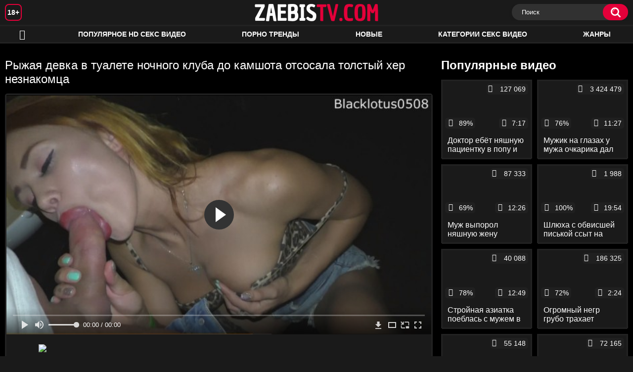

--- FILE ---
content_type: text/html; charset=utf-8
request_url: http://zaebistv.net/videos/444/
body_size: 10999
content:
<!DOCTYPE html>
<html lang="ru">
<head>
	<title>Рыжая девка в туалете ночного клуба до камшота отсосала толстый хер незнакомца</title>
	<meta http-equiv="Content-Type" content="text/html; charset=utf-8"/>
	<meta name="description" content="Спрятавшись в туалете ночного клуба от своего парня, рыжая девка до камшота в рот отсосала незнакомцу толстый хер. А её любимый в этот момент бегал по танцполу и искал свою девушку, переживая, чтоб к его красавице вдруг кто-то не пристал. Но волновался он за эту шалаву зря, ведь она уже далеко не первый раз проворачивала этот трюк."/>
	<meta name="keywords" content="Большой член, Кончают в рот, Минет, Молодые, Рыжие, в туалете, первый раз, рыжие, отсос, Хуямба, Ленкино, Порносвета, Сосалкино, Xhamster, Порнхаб, дойки, поимел, ебля, порево, трах, скес, порнн, сеес, плоно, снкс, поррно, порно364, порнох, порнха., хпорно, cekc, sexs, сексс, трахаются, порну, птрно"/>
	<meta name="generator" content="KVS CMS"/>
	<meta name="viewport" content="width=device-width, initial-scale=1">
	<link rel="icon" href="http://zaebistv.net/favicon.ico" type="image/x-icon">
	<link rel="shortcut icon" href="http://zaebistv.net/favicon.ico" type="image/x-icon">
			<link href="http://zaebistv.net/static/styles/all-responsive-white.css" rel="stylesheet" type="text/css"/>
		<link href="http://zaebistv.net/static/styles/jquery.fancybox-white.min.css?v=7.3" rel="stylesheet" type="text/css"/>
		<script>
		var pageContext = {
			disableStats: true,						videoId: '444',						loginUrl: 'http://zaebistv.net/login-required/'
		};
	</script>
                <link rel="preload" href="/static/images/fonts/icomoon.ttf?nddhpi" as="font" crossorigin>
	
<link href="http://zaebistv.net/videos/444/" rel="canonical" />
	<link rel="alternate" media="only screen and (max-width: 640px)" href="https://zaebg2.site/videos/444/">
	
			<meta property="og:title" content="Рыжая девка в туалете ночного клуба до камшота отсосала толстый хер незнакомца"/>
				<meta property="og:image" content="http://zaebistv.net/contents/videos_screenshots/0/444/preview.jpg"/>
				<meta property="og:description" content="Спрятавшись в туалете ночного клуба от своего парня, рыжая девка до камшота в рот отсосала незнакомцу толстый хер. А её любимый в этот момент бегал по танцполу и искал свою девушку, переживая, чтоб к его красавице вдруг кто-то не пристал. Но волновался он за эту шалаву зря, ведь она уже далеко не первый раз проворачивала этот трюк."/>
	                
</head>
<body>
<div class="container">
	<div class="header">
		<div class="header_holder">
			<span class="years"> 18+ </span>
			<div class="logo">
				<a href="http://zaebistv.net/"></a>
			</div>
			<div class="search">
				<form id="search_form" action="http://zaebistv.net/search/" method="get" data-url="http://zaebistv.net/search/%QUERY%/">
					<span class="search-button">Искать</span>
					<div class="search-text"><input type="text" name="q" placeholder="Поиск" value=""/></div>
				</form>
			</div>
		</div>
	</div>
	<nav>
		<div class="navigation">
			<button class="button">
				<span class="icon">
					<span class="ico-bar"></span>
					<span class="ico-bar"></span>
					<span class="ico-bar"></span>
				</span>
			</button>
						<ul class="primary">
				<li >
					<a href="http://zaebistv.net/" id="item1">HD порно</a>
				</li>
				<li >
					<a href="http://zaebistv.net/most-popular/" id="item4">Популярное HD секс видео</a>
				</li>
                    <li >
						<a href="/se.php" id="item13">Порно тренды</a>
					</li>
                   <li >
					<a href="http://zaebistv.net/latest-updates/" id="item2">Новые</a>
				</li>
													<li >
						<a href="http://zaebistv.net/categories/" id="item6">Категории секс видео</a>
					</li>
				                                        <li >
						<a href="http://zaebistv.net/tags/" id="item12">Жанры</a>
					</li>
																											</ul>
			<ul class="secondary">
							</ul>
		</div>
	</nav>
<div class="content">
		
<div class="video_holder">
	<div class="related_small">
		<div class="headline_custom">
			<div class="title_custom">
				Популярные видео
			</div>
		</div>
		
<div class="box">
	<div class="list-videos">
		<div class="margin-fix" id="list_videos_small_related_videos_items">
															<div class="item">
						<a href="http://zaebistv.net/videos/201/" title="Доктор ебёт няшную пациентку в попу и заставляет медсестру делать ей ануслинг" data-rt="1:17c6c1be8c96571278119843458a79ae:0:201:1:">
							<div class="img">
																								<div class="wrap">
									<div class="rating">
										89%
									</div>
									<div class="views_wrap">
										<div class="views">
											127 069
										</div>
									</div>
									<div class="duration_wrap">
										<div class="duration">7:17</div>
									</div>
								</div>
								<img class="thumb lazy-load" src="[data-uri]" data-original="http://zaebistv.net/contents/videos_screenshots/0/201/320x180/1.jpg"  alt="Доктор ебёт няшную пациентку в попу и заставляет медсестру делать ей ануслинг"  data-preview="http://zaebistv.net/get_file/2/7c8a0badf0a57ead1553ce86df0c0cf1c39dc9cbab/0/201/201.mp4/"  width="320" height="180"/>
							</div>
							<strong class="title">
								<div class="title_wrap">
									Доктор ебёт няшную пациентку в попу и заставляет медсестру делать ей ануслинг
								</div>
							</strong>
						</a>
					</div>
									<div class="item">
						<a href="http://zaebistv.net/videos/257/" title="Мужик на глазах у мужа очкарика дал няшке жене на рот и отъебал её в узкую писю" data-rt="2:17c6c1be8c96571278119843458a79ae:0:257:1:">
							<div class="img">
																								<div class="wrap">
									<div class="rating">
										76%
									</div>
									<div class="views_wrap">
										<div class="views">
											3 424 479
										</div>
									</div>
									<div class="duration_wrap">
										<div class="duration">11:27</div>
									</div>
								</div>
								<img class="thumb lazy-load" src="[data-uri]" data-original="http://zaebistv.net/contents/videos_screenshots/0/257/320x180/1.jpg"  alt="Мужик на глазах у мужа очкарика дал няшке жене на рот и отъебал её в узкую писю"  data-preview="http://zaebistv.net/get_file/2/626537485cf987c848077c4427a9f932259e6fff02/0/257/257.mp4/"  width="320" height="180"/>
							</div>
							<strong class="title">
								<div class="title_wrap">
									Мужик на глазах у мужа очкарика дал няшке жене на рот и отъебал её в узкую писю
								</div>
							</strong>
						</a>
					</div>
									<div class="item">
						<a href="http://zaebistv.net/videos/1440/" title="Муж выпорол няшную жену плёткой и присунул ей в классической позе и сзади" data-rt="3:17c6c1be8c96571278119843458a79ae:0:1440:1:">
							<div class="img">
																								<div class="wrap">
									<div class="rating">
										69%
									</div>
									<div class="views_wrap">
										<div class="views">
											87 333
										</div>
									</div>
									<div class="duration_wrap">
										<div class="duration">12:26</div>
									</div>
								</div>
								<img class="thumb lazy-load" src="[data-uri]" data-original="http://zaebistv.net/contents/videos_screenshots/1000/1440/320x180/1.jpg"  alt="Муж выпорол няшную жену плёткой и присунул ей в классической позе и сзади"  data-preview="http://zaebistv.net/get_file/2/b37eec033b0c7551de3efe342e38dab4d99bd9bdae/1000/1440/1440.mp4/"  width="320" height="180"/>
							</div>
							<strong class="title">
								<div class="title_wrap">
									Муж выпорол няшную жену плёткой и присунул ей в классической позе и сзади
								</div>
							</strong>
						</a>
					</div>
									<div class="item">
						<a href="http://zaebistv.net/videos/2477/" title="Шлюха с обвисшей писькой ссыт на подругу" data-rt="4:17c6c1be8c96571278119843458a79ae:0:2477:1:">
							<div class="img">
																								<div class="wrap">
									<div class="rating">
										100%
									</div>
									<div class="views_wrap">
										<div class="views">
											1 988
										</div>
									</div>
									<div class="duration_wrap">
										<div class="duration">19:54</div>
									</div>
								</div>
								<img class="thumb lazy-load" src="[data-uri]" data-original="http://zaebistv.net/contents/videos_screenshots/2000/2477/320x180/1.jpg"  alt="Шлюха с обвисшей писькой ссыт на подругу"  data-preview="http://zaebistv.net/get_file/2/99f3203989ffa3ece432f556b18886f375e623aef8/2000/2477/2477.mp4/"  width="320" height="180"/>
							</div>
							<strong class="title">
								<div class="title_wrap">
									Шлюха с обвисшей писькой ссыт на подругу
								</div>
							</strong>
						</a>
					</div>
									<div class="item">
						<a href="http://zaebistv.net/videos/1551/" title="Стройная азиатка поеблась с мужем в палате и трахнулась в туалете с мужиком" data-rt="5:17c6c1be8c96571278119843458a79ae:0:1551:1:">
							<div class="img">
																								<div class="wrap">
									<div class="rating">
										78%
									</div>
									<div class="views_wrap">
										<div class="views">
											40 088
										</div>
									</div>
									<div class="duration_wrap">
										<div class="duration">12:49</div>
									</div>
								</div>
								<img class="thumb lazy-load" src="[data-uri]" data-original="http://zaebistv.net/contents/videos_screenshots/1000/1551/320x180/1.jpg"  alt="Стройная азиатка поеблась с мужем в палате и трахнулась в туалете с мужиком"  data-preview="http://zaebistv.net/get_file/2/162abfa884d7e790d66f45793560bb8d79fe634a7e/1000/1551/1551.mp4/"  width="320" height="180"/>
							</div>
							<strong class="title">
								<div class="title_wrap">
									Стройная азиатка поеблась с мужем в палате и трахнулась в туалете с мужиком
								</div>
							</strong>
						</a>
					</div>
									<div class="item">
						<a href="http://zaebistv.net/videos/241/" title="Огромный негр грубо трахает зрелую супругу в манду в присутствии её мужа" data-rt="6:17c6c1be8c96571278119843458a79ae:0:241:1:">
							<div class="img">
																								<div class="wrap">
									<div class="rating">
										72%
									</div>
									<div class="views_wrap">
										<div class="views">
											186 325
										</div>
									</div>
									<div class="duration_wrap">
										<div class="duration">2:24</div>
									</div>
								</div>
								<img class="thumb lazy-load" src="[data-uri]" data-original="http://zaebistv.net/contents/videos_screenshots/0/241/320x180/1.jpg"  alt="Огромный негр грубо трахает зрелую супругу в манду в присутствии её мужа"  data-preview="http://zaebistv.net/get_file/2/4dd205c55b5b711478be4b93a21e3df5c1291a6715/0/241/241.mp4/"  width="320" height="180"/>
							</div>
							<strong class="title">
								<div class="title_wrap">
									Огромный негр грубо трахает зрелую супругу в манду в присутствии её мужа
								</div>
							</strong>
						</a>
					</div>
									<div class="item">
						<a href="http://zaebistv.net/videos/1118/" title="Няшная падчерица описалась перед отчимом в штаны и трахнулась с ним на стуле" data-rt="7:17c6c1be8c96571278119843458a79ae:0:1118:1:">
							<div class="img">
																								<div class="wrap">
									<div class="rating">
										69%
									</div>
									<div class="views_wrap">
										<div class="views">
											55 148
										</div>
									</div>
									<div class="duration_wrap">
										<div class="duration">6:15</div>
									</div>
								</div>
								<img class="thumb lazy-load" src="[data-uri]" data-original="http://zaebistv.net/contents/videos_screenshots/1000/1118/320x180/1.jpg"  alt="Няшная падчерица описалась перед отчимом в штаны и трахнулась с ним на стуле"  data-preview="http://zaebistv.net/get_file/2/ee99fc5a5dbfb7fe023999b3178bd5a887c9275d34/1000/1118/1118.mp4/"  width="320" height="180"/>
							</div>
							<strong class="title">
								<div class="title_wrap">
									Няшная падчерица описалась перед отчимом в штаны и трахнулась с ним на стуле
								</div>
							</strong>
						</a>
					</div>
									<div class="item">
						<a href="http://zaebistv.net/videos/131/" title="Мужик в обед на столе раком вдул жирной коллеге в мокрую манду" data-rt="8:17c6c1be8c96571278119843458a79ae:0:131:1:">
							<div class="img">
																								<div class="wrap">
									<div class="rating">
										84%
									</div>
									<div class="views_wrap">
										<div class="views">
											72 165
										</div>
									</div>
									<div class="duration_wrap">
										<div class="duration">8:54</div>
									</div>
								</div>
								<img class="thumb lazy-load" src="[data-uri]" data-original="http://zaebistv.net/contents/videos_screenshots/0/131/320x180/1.jpg"  alt="Мужик в обед на столе раком вдул жирной коллеге в мокрую манду"  data-preview="http://zaebistv.net/get_file/2/87237b80e6386133c61f6aa1fa3712e108f434e163/0/131/131.mp4/"  width="320" height="180"/>
							</div>
							<strong class="title">
								<div class="title_wrap">
									Мужик в обед на столе раком вдул жирной коллеге в мокрую манду
								</div>
							</strong>
						</a>
					</div>
									<div class="item">
						<a href="http://zaebistv.net/videos/1314/" title="Азиатки с волосатыми пилотками писают в туалетах перед скрытыми камерами" data-rt="9:17c6c1be8c96571278119843458a79ae:0:1314:1:">
							<div class="img">
																								<div class="wrap">
									<div class="rating">
										76%
									</div>
									<div class="views_wrap">
										<div class="views">
											71 892
										</div>
									</div>
									<div class="duration_wrap">
										<div class="duration">12:30</div>
									</div>
								</div>
								<img class="thumb lazy-load" src="[data-uri]" data-original="http://zaebistv.net/contents/videos_screenshots/1000/1314/320x180/1.jpg"  alt="Азиатки с волосатыми пилотками писают в туалетах перед скрытыми камерами"  data-preview="http://zaebistv.net/get_file/2/3f50c618e0bb3ec93dccaff58189bd96fb16b61d3b/1000/1314/1314.mp4/"  width="320" height="180"/>
							</div>
							<strong class="title">
								<div class="title_wrap">
									Азиатки с волосатыми пилотками писают в туалетах перед скрытыми камерами
								</div>
							</strong>
						</a>
					</div>
										
    <div class="item">    <a  rel="nofollow"  href="/videos/1280/">        <div class="img" style="width: 100%; height: 100%; overflow: hidden;">            <img class="thumb lazy-load" src="/contents/videos_screenshots/1000/1280/320x180/1.jpg" style="width: auto; height: 100%; object-fit: cover;" />        </div>    </a></div><div class="item">    <a  rel="nofollow"  href="/videos/1506/">        <div class="img" style="width: 100%; height: 100%; overflow: hidden;">            <img class="thumb lazy-load" src="/contents/videos_screenshots/1000/1506/320x180/1.jpg" style="width: auto; height: 100%; object-fit: cover;" />        </div>    </a></div><div class="item">    <a  rel="nofollow"  href="/videos/1170/">        <div class="img" style="width: 100%; height: 100%; overflow: hidden;">            <img class="thumb lazy-load" src="/contents/videos_screenshots/1000/1170/320x180/1.jpg" style="width: auto; height: 100%; object-fit: cover;" />        </div>    </a></div><div class="item">    <a  rel="nofollow"  href="/videos/219/">        <div class="img" style="width: 100%; height: 100%; overflow: hidden;">            <img class="thumb lazy-load" src="/contents/videos_screenshots/0/219/320x180/1.jpg" style="width: auto; height: 100%; object-fit: cover;" />        </div>    </a></div>

		</div>
	</div>
</div>
	</div>
	<div class="video_wrap">
		<div class="headline">
			<h1>Рыжая девка в туалете ночного клуба до камшота отсосала толстый хер незнакомца</h1>
		</div>
		<div class="block-video">
			<div class="video-holder">
				<div class="player">
					<div class="player-holder">
													
<div class="player-wrap" style="width: 100%; height: 0; padding-bottom: 56.338028169014%">
        <script src="https://cdn.fluidplayer.com/v3/current/fluidplayer.min.js"></script>
    <video id="fluid-player-e2e-case" class="player-wrap">
		<source src="http://zaebistv.net/get_file/2/a5cea8d2a46d58b3f3f078b2709d91f62d25fff5b7/0/444/444.mp4/" type="video/mp4"/>
    </video>
    <div id="related-videos" style="display: none; position: absolute; width: 70%; height: 70%; top: 2%; left: 15%; color: #fff; z-index: 10; justify-content: center; align-items: flex-start;"></div>
</div>

<script>
    var postrollShown = false;
    var pauserollShown = false;
    var adPlaying = false;
    var firstVisit = parseInt(localStorage.getItem('firstVisit')) || Date.now();
    var lastAdTime = parseInt(localStorage.getItem('lastAdTime')) || 0;

    if (!localStorage.getItem('firstVisit')) {
        localStorage.setItem('firstVisit', firstVisit);
    }

    function canShowPreroll() {
        const now = Date.now();
        const activeAdDuration = 4 * 60 * 1000;
        const adCooldown = 60 * 60 * 1000;

        if (now - firstVisit < activeAdDuration) {
            return true;
        }

        if (now - lastAdTime > adCooldown) {
            localStorage.setItem('firstVisit', now);
            localStorage.setItem('lastAdTime', now);
            return true;
        }

        return false;
    }

    var instance = fluidPlayer('fluid-player-e2e-case', {
        layoutControls: {
            posterImage: 'http://zaebistv.net/contents/videos_screenshots/0/444/preview.jpg',
            controlBar: {
                autoHideTimeout: 3,
                animated: true,
                autoHide: true
            },
            allowDownload: true
        },
        vastOptions: {
            allowVPAID: true,
            adList: canShowPreroll() ? [
                {
                    roll: 'preRoll',
                    vastTag: '',
                }
            ] : []
        }
    });

    instance.on('play', function() {
        adPlaying = false;
        document.getElementById('related-videos').style.display = 'none';
        postrollShown = false;
        pauserollShown = false;
    });

    instance.on('ended', function() {
        if (!postrollShown && !adPlaying) {
            document.getElementById('related-videos').style.display = 'flex';
            postrollShown = true;
        }
    });

    instance.on('adStarted', function() {
        adPlaying = true;
		pauserollShown = false;
        document.getElementById('related-videos').style.display = 'none';
        localStorage.setItem('lastAdTime', Date.now());
    });

    instance.on('adEnded', function() {
        adPlaying = false;
		pauserollShown = false;
    });

    instance.on('pause', function() {
        if (!adPlaying) {
            $.ajax({
                url: '/get_random_videos.php',
                method: 'GET',
                success: function(response) {
                    document.getElementById('related-videos').innerHTML = response;
                    document.getElementById('related-videos').style.display = 'flex';
                },
                error: function() {
                    console.error('Ошибка при загрузке pauseroll.');
                }
            });
        }
    });
</script>

<style>
    .fluid_video_wrapper {
        position: absolute;
        height: 100% !important;
        width: 100% !important;
        top: 0;
        left: 0;
        z-index: 1;
    }
</style>


																		</div>
				</div>
									
					                                <div class="sponsor"><a href="/images/obmen/pc01.php" rel="nofollow" target="_blank"><img src="/images/obmen/pc01.jpg"/></a></div>
				<div class="video-info">
					<div class="info-holder">
						<div class="info-buttons">
							<div class="rating-container">
																	<a href="#like" class="rate-like" title="Мне нравится" data-video-id="444" data-vote="5">Мне нравится</a>
									<a href="#dislike" class="rate-dislike" title="Мне не нравится" data-video-id="444" data-vote="0">Мне не нравится</a>
																<div class="rating">
																		
																		
									<span class="voters" data-success="Спасибо!" data-error="IP уже голосовал">80% (26 голосов)</span>
									<span class="scale-holder positive"><span class="scale" style="width:80%;" data-rating="4.0385" data-votes="26"></span></span>
								</div>
							</div>
														<div class="tabs-menu">
								<ul>
									<li><a href="#tab_video_info" class="toggle-button">Информация</a></li>
																											
									<li><a href="#tab_comments" class="toggle-button">Комментарии (1)</a></li>
								</ul>
							</div>
						</div>
						<div id="tab_video_info" class="tab-content">
							<div class="block-details">
																<div class="info">

																			<div class="item">
											Порно видео:
											<em>Спрятавшись в туалете ночного клуба от своего парня, рыжая девка до камшота в рот отсосала незнакомцу толстый хер. А её любимый в этот момент бегал по танцполу и искал свою девушку, переживая, чтоб к его красавице вдруг кто-то не пристал. Но волновался он за эту шалаву зря, ведь она уже далеко не первый раз проворачивала этот трюк.</em>
										</div>
																																					<div class="item">
											Категории:
																							<a href="http://zaebistv.net/categories/bolshoy-chlen/">Большой член</a>
																							<a href="http://zaebistv.net/categories/konchayut-v-rot/">Кончают в рот</a>
																							<a href="http://zaebistv.net/categories/minet/">Минет</a>
																							<a href="http://zaebistv.net/categories/molodye/">Молодые</a>
																							<a href="http://zaebistv.net/categories/ryjie/">Рыжие</a>
																					</div>
																												<div class="item">
											Тэги:
																							<a href="http://zaebistv.net/tags/v-tualete/">в туалете</a>
																							<a href="http://zaebistv.net/tags/pervyy-raz/">первый раз</a>
																							<a href="http://zaebistv.net/tags/ryjie/">рыжие</a>
																							<a href="http://zaebistv.net/tags/otsos/">отсос</a>
																							<a href="http://zaebistv.net/tags/hyamba/">Хуямба</a>
																							<a href="http://zaebistv.net/tags/lenkino/">Ленкино</a>
																							<a href="http://zaebistv.net/tags/pornosveta/">Порносвета</a>
																							<a href="http://zaebistv.net/tags/sosalkino/">Сосалкино</a>
																							<a href="http://zaebistv.net/tags/xhamster/">Xhamster</a>
																							<a href="http://zaebistv.net/tags/pornhab/">Порнхаб</a>
																							<a href="http://zaebistv.net/tags/doyki/">дойки</a>
																							<a href="http://zaebistv.net/tags/poimel/">поимел</a>
																							<a href="http://zaebistv.net/tags/eblya/">ебля</a>
																							<a href="http://zaebistv.net/tags/porevo/">порево</a>
																							<a href="http://zaebistv.net/tags/trah/">трах</a>
																							<a href="http://zaebistv.net/tags/skes/">скес</a>
																							<a href="http://zaebistv.net/tags/pornn/">порнн</a>
																							<a href="http://zaebistv.net/tags/sees/">сеес</a>
																							<a href="http://zaebistv.net/tags/plono/">плоно</a>
																							<a href="http://zaebistv.net/tags/snks/">снкс</a>
																							<a href="http://zaebistv.net/tags/porrno/">поррно</a>
																							<a href="http://zaebistv.net/tags/porno364/">порно364</a>
																							<a href="http://zaebistv.net/tags/pornoh/">порнох</a>
																							<a href="http://zaebistv.net/tags/pornha2/">порнха.</a>
																							<a href="http://zaebistv.net/tags/hporno/">хпорно</a>
																							<a href="http://zaebistv.net/tags/cekc/">cekc</a>
																							<a href="http://zaebistv.net/tags/sexs/">sexs</a>
																							<a href="http://zaebistv.net/tags/sekss/">сексс</a>
																							<a href="http://zaebistv.net/tags/trahayutsya/">трахаются</a>
																							<a href="http://zaebistv.net/tags/pornu/">порну</a>
																							<a href="http://zaebistv.net/tags/ptrno/">птрно</a>
																					</div>
																																														<div class="item">
											Скачать:
																																			<a href="http://zaebistv.net/get_file/2/a5cea8d2a46d58b3f3f078b2709d91f62d25fff5b7/0/444/444.mp4/?download_filename=young-girl-sucks-and-swallows-cum-in-toilet-strip-club.mp4&download=true" data-attach-session="PHPSESSID">MP4, 33.66 Mb</a>
																					</div>
																	</div>
							</div>
						</div>
																		<div id="tab_share" class="tab-content hidden">
							<div class="block-share">
								<form>
									<div class="row">
										<label for="share_link" class="field-label">Ссылка на это видео</label>
										<div class="block-bookmarks">
										</div>
										<input type="text" id="share_link" class="textfield middle" value="http://zaebistv.net/videos/444/" readonly>
									</div>
									<div class="row">
										<label for="share_bb_code" class="field-label">BB код</label>
										<input type="text" id="share_bb_code" class="textfield" value="[url=http://zaebistv.net/videos/444/]Рыжая девка в туалете ночного клуба до камшота отсосала толстый хер незнакомца[/url]" readonly>
									</div>
																	</form>
							</div>
						</div>
						<div id="tab_comments" class="tab-content hidden">
								
<div class="block-comments" data-block-id="video_comments_video_comments">
	<form method="post">
									<a href="#add_comment" class="toggle-button">Добавить комментарий</a>
							<label class="field-label">Комментарии</label>
		<span class="hint">
																				1 комментарий
					</span>

					<div class="success hidden">
				Спасибо! Ваш комментарий отправлен на проверку.
			</div>
			<div class="block-new-comment">
				<div class="generic-error hidden"></div>
				<div>
											<div class="row">
							<label for="comment_username" class="field-label">Ваше имя</label>
							<input type="text" id="comment_username" name="anonymous_username" maxlength="30" class="textfield" placeholder="введите имя, если хотите персонифицировать свой комментарий"/>
						</div>
										<div class="row">
						<label for="comment_message" class="field-label required">Комментарий</label>
													<div class="smileys-support">
								<div class="smileys-bar">
	<img data-src="http://zaebistv.net/static/images/emoticons/smile.png" alt=":)"/>
	<img data-src="http://zaebistv.net/static/images/emoticons/cool.png" alt="8-)"/>
	<img data-src="http://zaebistv.net/static/images/emoticons/cwy.png" alt=";("/>
	<img data-src="http://zaebistv.net/static/images/emoticons/grin.png" alt=":D"/>
	<img data-src="http://zaebistv.net/static/images/emoticons/sad.png" alt=":("/>
	<img data-src="http://zaebistv.net/static/images/emoticons/shocked.png" alt=":O"/>
	<img data-src="http://zaebistv.net/static/images/emoticons/tongue.png" alt=":P"/>
	<img data-src="http://zaebistv.net/static/images/emoticons/wink.png" alt=";)"/>
	<img data-src="http://zaebistv.net/static/images/emoticons/heart.png" alt=":heart:"/>
	<img data-src="http://zaebistv.net/static/images/emoticons/ermm.png" alt=":ermm:"/>
	<img data-src="http://zaebistv.net/static/images/emoticons/angel.png" alt=":angel:"/>
	<img data-src="http://zaebistv.net/static/images/emoticons/angry.png" alt=":angry:"/>
	<img data-src="http://zaebistv.net/static/images/emoticons/alien.png" alt=":alien:"/>
	<img data-src="http://zaebistv.net/static/images/emoticons/blink.png" alt=":blink:"/>
	<img data-src="http://zaebistv.net/static/images/emoticons/blush.png" alt=":blush:"/>
	<img data-src="http://zaebistv.net/static/images/emoticons/cheerful.png" alt=":cheerful:"/>
	<img data-src="http://zaebistv.net/static/images/emoticons/devil.png" alt=":devil:"/>
	<img data-src="http://zaebistv.net/static/images/emoticons/dizzy.png" alt=":dizzy:"/>
	<img data-src="http://zaebistv.net/static/images/emoticons/getlost.png" alt=":getlost:"/>
	<img data-src="http://zaebistv.net/static/images/emoticons/happy.png" alt=":happy:"/>
	<img data-src="http://zaebistv.net/static/images/emoticons/kissing.png" alt=":kissing:"/>
	<img data-src="http://zaebistv.net/static/images/emoticons/ninja.png" alt=":ninja:"/>
	<img data-src="http://zaebistv.net/static/images/emoticons/pinch.png" alt=":pinch:"/>
	<img data-src="http://zaebistv.net/static/images/emoticons/pouty.png" alt=":pouty:"/>
	<img data-src="http://zaebistv.net/static/images/emoticons/sick.png" alt=":sick:"/>
	<img data-src="http://zaebistv.net/static/images/emoticons/sideways.png" alt=":sideways:"/>
	<img data-src="http://zaebistv.net/static/images/emoticons/silly.png" alt=":silly:"/>
	<img data-src="http://zaebistv.net/static/images/emoticons/sleeping.png" alt=":sleeping:"/>
	<img data-src="http://zaebistv.net/static/images/emoticons/unsure.png" alt=":unsure:"/>
	<img data-src="http://zaebistv.net/static/images/emoticons/w00t.png" alt=":woot:"/>
	<img data-src="http://zaebistv.net/static/images/emoticons/wassat.png" alt=":wassat:"/>
</div>								<textarea class="textarea" id="comment_message" name="comment" rows="3" placeholder=""></textarea>
								<div class="field-error down"></div>
							</div>
											</div>
					<div class="bottom">
													<label>Пожалуйста, подтвердите, что вы не являетесь автоматической программой.</label>
							<div class="captcha-control">
																	<div class="image">
										<img data-src="http://zaebistv.net/captcha/comments/?rand=1769544012" alt="Картинка защиты"/>
										<label for="comment_code" class="field-label required">Код защиты</label>
										<input type="text" id="comment_code" class="textfield" name="code" autocomplete="off">
										<div class="field-error up"></div>
									</div>
																<input type="hidden" name="action" value="add_comment"/>
								<input type="hidden" name="video_id" value="444">
								<input type="submit" class="submit" value="Отправить">
							</div>
											</div>
				</div>
			</div>
			</form>

	<div class="list-comments ">
	<div id="video_comments_video_comments">
		<div class="margin-fix" id="video_comments_video_comments_items">
											<div class="item " data-comment-id="2">
					<div class="image">
													<span class="no-thumb">нет фото</span>
											</div>

					<div class="text">
						<span class="comment-options">
							<span class="comment-rating ">0</span>
							<a class="comment-like" href="#like">+1</a>
							<a class="comment-dislike" href="#dislike">-1</a>
													</span>
						<span class="comment-info">
															<span class="username">Женыжена</span>
														6 лет назад
						</span>
						<p class="comment-text">
															&laquo;<span class="original-text">А потом целоватся будет ) я так постояно поподаюсь ,либо самого либо женушка мм</span>&raquo;
													</p>
					</div>
				</div>
					</div>

								</div>
</div></div>


						</div>
					</div>
				</div>
			</div>
		</div>
<!--
<div class="sponsor"><a href="/images/obmen/vo01.php" rel="nofollow" target="_blank"><img src="/images/obmen/vo01.jpg"/></a></div>
<div class="sponsor"><a href="/images/obmen/xk01.php" rel="nofollow" target="_blank"><img src="/images/obmen/xk01.jpg"/></a></div>
-->
<table width="100%" height="100%">  <tbody>    <tr><td style="width: 33.33%;">  <div style="width: 100%; height: auto; display: flex; justify-content: center; align-items: center;">    <a rel="nofollow" href="/videos/1170/">      <div class="img" style="width: 100%; height: auto; overflow: hidden;">        <img src="/contents/videos_screenshots/1000/1170/320x180/1.jpg" style="width: 100%; height: auto;">      </div>    </a>  </div></td><td style="width: 33.33%;">  <div style="width: 100%; height: auto; display: flex; justify-content: center; align-items: center;">    <a rel="nofollow" href="/videos/758/">      <div class="img" style="width: 100%; height: auto; overflow: hidden;">        <img src="/contents/videos_screenshots/0/758/320x180/1.jpg" style="width: 100%; height: auto;">      </div>    </a>  </div></td><td style="width: 33.33%;">  <div style="width: 100%; height: auto; display: flex; justify-content: center; align-items: center;">    <a rel="nofollow" href="/videos/1418/">      <div class="img" style="width: 100%; height: auto; overflow: hidden;">        <img src="/contents/videos_screenshots/1000/1418/320x180/1.jpg" style="width: 100%; height: auto;">      </div>    </a>  </div></td>    </tr>  </tbody></table>	</div>
</div>

	<div class="related-videos" id="list_videos_related_videos">
	<ul class="list-sort" id="list_videos_related_videos_filter_list">
					<li><span>Похожие видео</span></li>
		
		
			</ul>
		
<div class="box">
	<div class="list-videos">
		<div class="margin-fix" id="list_videos_related_videos_items">
															<div class="item">
						<a href="http://zaebistv.net/videos/594/" title="Красивая рыжеволосая девка отсасывает большой член в туалете ночного клуба" data-rt="1:666b145e147500c0e495436f30b65f53:0:594:1:">
							<div class="img">
																								<div class="wrap">
									<div class="rating">
										94%
									</div>
									<div class="views_wrap">
										<div class="views">
											13 607
										</div>
									</div>
									<div class="duration_wrap">
										<div class="duration">8:18</div>
									</div>
								</div>
								<img class="thumb lazy-load" src="[data-uri]" data-original="http://zaebistv.net/contents/videos_screenshots/0/594/320x180/1.jpg"  alt="Красивая рыжеволосая девка отсасывает большой член в туалете ночного клуба"  data-preview="http://zaebistv.net/get_file/2/db7536614ed93986ec0dd234f53b228067306453ce/0/594/594.mp4/"  width="320" height="180"/>
							</div>
							<strong class="title">
								<div class="title_wrap">
									Красивая рыжеволосая девка отсасывает большой член в туалете ночного клуба
								</div>
							</strong>
						</a>
					</div>
									<div class="item">
						<a href="http://zaebistv.net/videos/456/" title="Девка в маске обмазала писюн мужика сливками и отсосала его до камшота в рот" data-rt="2:666b145e147500c0e495436f30b65f53:0:456:1:">
							<div class="img">
																								<div class="wrap">
									<div class="rating">
										0%
									</div>
									<div class="views_wrap">
										<div class="views">
											9 271
										</div>
									</div>
									<div class="duration_wrap">
										<div class="duration">5:34</div>
									</div>
								</div>
								<img class="thumb lazy-load" src="[data-uri]" data-original="http://zaebistv.net/contents/videos_screenshots/0/456/320x180/1.jpg"  alt="Девка в маске обмазала писюн мужика сливками и отсосала его до камшота в рот"  data-preview="http://zaebistv.net/get_file/2/cfb5b4bab10884aacd37297c995726d320406a6bd7/0/456/456.mp4/"  width="320" height="180"/>
							</div>
							<strong class="title">
								<div class="title_wrap">
									Девка в маске обмазала писюн мужика сливками и отсосала его до камшота в рот
								</div>
							</strong>
						</a>
					</div>
									<div class="item">
						<a href="http://zaebistv.net/videos/380/" title="Симпатичная соседка в коридоре отсосала мужику толстый хер и приняла кончу в рот" data-rt="3:666b145e147500c0e495436f30b65f53:0:380:1:">
							<div class="img">
																								<div class="wrap">
									<div class="rating">
										83%
									</div>
									<div class="views_wrap">
										<div class="views">
											56 620
										</div>
									</div>
									<div class="duration_wrap">
										<div class="duration">5:22</div>
									</div>
								</div>
								<img class="thumb lazy-load" src="[data-uri]" data-original="http://zaebistv.net/contents/videos_screenshots/0/380/320x180/1.jpg"  alt="Симпатичная соседка в коридоре отсосала мужику толстый хер и приняла кончу в рот"  data-preview="http://zaebistv.net/get_file/2/61e7220a796d21a764221862ddcc4a6da2ce79cd89/0/380/380.mp4/"  width="320" height="180"/>
							</div>
							<strong class="title">
								<div class="title_wrap">
									Симпатичная соседка в коридоре отсосала мужику толстый хер и приняла кончу в рот
								</div>
							</strong>
						</a>
					</div>
									<div class="item">
						<a href="http://zaebistv.net/videos/2168/" title="Не удержалась и отсосала брату до камшота во рту" data-rt="4:666b145e147500c0e495436f30b65f53:0:2168:1:">
							<div class="img">
																								<div class="wrap">
									<div class="rating">
										100%
									</div>
									<div class="views_wrap">
										<div class="views">
											2 694
										</div>
									</div>
									<div class="duration_wrap">
										<div class="duration">19:10</div>
									</div>
								</div>
								<img class="thumb lazy-load" src="[data-uri]" data-original="http://zaebistv.net/contents/videos_screenshots/2000/2168/320x180/1.jpg"  alt="Не удержалась и отсосала брату до камшота во рту"  data-preview="http://zaebistv.net/get_file/2/a79cd1f5c3e07422d245f55d70617f95cbfd22366c/2000/2168/2168.mp4/"  width="320" height="180"/>
							</div>
							<strong class="title">
								<div class="title_wrap">
									Не удержалась и отсосала брату до камшота во рту
								</div>
							</strong>
						</a>
					</div>
									<div class="item">
						<a href="http://zaebistv.net/videos/1194/" title="Зрелая азиатка на полу отсосала сыну до камшота в рот" data-rt="5:666b145e147500c0e495436f30b65f53:0:1194:1:">
							<div class="img">
																								<div class="wrap">
									<div class="rating">
										63%
									</div>
									<div class="views_wrap">
										<div class="views">
											100 988
										</div>
									</div>
									<div class="duration_wrap">
										<div class="duration">16:29</div>
									</div>
								</div>
								<img class="thumb lazy-load" src="[data-uri]" data-original="http://zaebistv.net/contents/videos_screenshots/1000/1194/320x180/1.jpg"  alt="Зрелая азиатка на полу отсосала сыну до камшота в рот"  data-preview="http://zaebistv.net/get_file/2/8d2b8a4a919a372a629caa95fc78728b09e5e245e2/1000/1194/1194.mp4/"  width="320" height="180"/>
							</div>
							<strong class="title">
								<div class="title_wrap">
									Зрелая азиатка на полу отсосала сыну до камшота в рот
								</div>
							</strong>
						</a>
					</div>
									<div class="item">
						<a href="http://zaebistv.net/videos/503/" title="Шлюха с косичками отсосала мужику в сауне и поеблась с ним до камшота в рот" data-rt="6:666b145e147500c0e495436f30b65f53:0:503:1:">
							<div class="img">
																								<div class="wrap">
									<div class="rating">
										81%
									</div>
									<div class="views_wrap">
										<div class="views">
											24 399
										</div>
									</div>
									<div class="duration_wrap">
										<div class="duration">11:03</div>
									</div>
								</div>
								<img class="thumb lazy-load" src="[data-uri]" data-original="http://zaebistv.net/contents/videos_screenshots/0/503/320x180/1.jpg"  alt="Шлюха с косичками отсосала мужику в сауне и поеблась с ним до камшота в рот"  data-preview="http://zaebistv.net/get_file/2/a3ebc9766eff9e1f4dd5571823eb311eacdcc15a2b/0/503/503.mp4/"  width="320" height="180"/>
							</div>
							<strong class="title">
								<div class="title_wrap">
									Шлюха с косичками отсосала мужику в сауне и поеблась с ним до камшота в рот
								</div>
							</strong>
						</a>
					</div>
									<div class="item">
						<a href="http://zaebistv.net/videos/1292/" title="Милфа с большими дойками поеблась с соседом и отсосала ему до камшота в рот" data-rt="7:666b145e147500c0e495436f30b65f53:0:1292:1:">
							<div class="img">
																								<div class="wrap">
									<div class="rating">
										75%
									</div>
									<div class="views_wrap">
										<div class="views">
											16 955
										</div>
									</div>
									<div class="duration_wrap">
										<div class="duration">11:58</div>
									</div>
								</div>
								<img class="thumb lazy-load" src="[data-uri]" data-original="http://zaebistv.net/contents/videos_screenshots/1000/1292/320x180/1.jpg"  alt="Милфа с большими дойками поеблась с соседом и отсосала ему до камшота в рот"  data-preview="http://zaebistv.net/get_file/2/83e0dc38858104485e40fa50b1b89e92b89b759080/1000/1292/1292.mp4/"  width="320" height="180"/>
							</div>
							<strong class="title">
								<div class="title_wrap">
									Милфа с большими дойками поеблась с соседом и отсосала ему до камшота в рот
								</div>
							</strong>
						</a>
					</div>
									<div class="item">
						<a href="http://zaebistv.net/videos/441/" title="Рыжая супруга в туалете облизывает мужу ноги и ласково сосёт его хер" data-rt="8:666b145e147500c0e495436f30b65f53:0:441:1:">
							<div class="img">
																								<div class="wrap">
									<div class="rating">
										76%
									</div>
									<div class="views_wrap">
										<div class="views">
											35 405
										</div>
									</div>
									<div class="duration_wrap">
										<div class="duration">5:14</div>
									</div>
								</div>
								<img class="thumb lazy-load" src="[data-uri]" data-original="http://zaebistv.net/contents/videos_screenshots/0/441/320x180/1.jpg"  alt="Рыжая супруга в туалете облизывает мужу ноги и ласково сосёт его хер"  data-preview="http://zaebistv.net/get_file/2/cfe53d0dfca9d51b0ff2f4f9d899988771321ffff1/0/441/441.mp4/"  width="320" height="180"/>
							</div>
							<strong class="title">
								<div class="title_wrap">
									Рыжая супруга в туалете облизывает мужу ноги и ласково сосёт его хер
								</div>
							</strong>
						</a>
					</div>
									<div class="item">
						<a href="http://zaebistv.net/videos/1514/" title="Зрелая мама стала у окна на колени и отсосала сыну до камшота в рот" data-rt="9:666b145e147500c0e495436f30b65f53:0:1514:1:">
							<div class="img">
																								<div class="wrap">
									<div class="rating">
										85%
									</div>
									<div class="views_wrap">
										<div class="views">
											102 497
										</div>
									</div>
									<div class="duration_wrap">
										<div class="duration">4:29</div>
									</div>
								</div>
								<img class="thumb lazy-load" src="[data-uri]" data-original="http://zaebistv.net/contents/videos_screenshots/1000/1514/320x180/1.jpg"  alt="Зрелая мама стала у окна на колени и отсосала сыну до камшота в рот"  data-preview="http://zaebistv.net/get_file/2/af3bd182708a62f797d2979843bec882dbbc8f2e45/1000/1514/1514.mp4/"  width="320" height="180"/>
							</div>
							<strong class="title">
								<div class="title_wrap">
									Зрелая мама стала у окна на колени и отсосала сыну до камшота в рот
								</div>
							</strong>
						</a>
					</div>
									<div class="item">
						<a href="http://zaebistv.net/videos/2154/" title="Рыжая сучка жадно отсосала парню" data-rt="10:666b145e147500c0e495436f30b65f53:0:2154:1:">
							<div class="img">
																								<div class="wrap">
									<div class="rating">
										0%
									</div>
									<div class="views_wrap">
										<div class="views">
											1 307
										</div>
									</div>
									<div class="duration_wrap">
										<div class="duration">10:53</div>
									</div>
								</div>
								<img class="thumb lazy-load" src="[data-uri]" data-original="http://zaebistv.net/contents/videos_screenshots/2000/2154/320x180/1.jpg"  alt="Рыжая сучка жадно отсосала парню"  data-preview="http://zaebistv.net/get_file/2/9bc4acd51f193867453b0983a6f37398d38e137e6e/2000/2154/2154.mp4/"  width="320" height="180"/>
							</div>
							<strong class="title">
								<div class="title_wrap">
									Рыжая сучка жадно отсосала парню
								</div>
							</strong>
						</a>
					</div>
									<div class="item">
						<a href="http://zaebistv.net/videos/28/" title="Загорелая девка принимает в задницу толстый хуй и при трахе морщится от боли" data-rt="11:666b145e147500c0e495436f30b65f53:0:28:1:">
							<div class="img">
																								<div class="wrap">
									<div class="rating">
										84%
									</div>
									<div class="views_wrap">
										<div class="views">
											47 213
										</div>
									</div>
									<div class="duration_wrap">
										<div class="duration">16:29</div>
									</div>
								</div>
								<img class="thumb lazy-load" src="[data-uri]" data-original="http://zaebistv.net/contents/videos_screenshots/0/28/320x180/1.jpg"  alt="Загорелая девка принимает в задницу толстый хуй и при трахе морщится от боли"  data-preview="http://zaebistv.net/get_file/2/21c820ac21389df98fe05bc7ffc487cb413f2cb585/0/28/28.mp4/"  width="320" height="180"/>
							</div>
							<strong class="title">
								<div class="title_wrap">
									Загорелая девка принимает в задницу толстый хуй и при трахе морщится от боли
								</div>
							</strong>
						</a>
					</div>
									<div class="item">
						<a href="http://zaebistv.net/videos/1715/" title="Телку выебали в лесу два незнакомца" data-rt="12:666b145e147500c0e495436f30b65f53:0:1715:1:">
							<div class="img">
																								<div class="wrap">
									<div class="rating">
										0%
									</div>
									<div class="views_wrap">
										<div class="views">
											2 342
										</div>
									</div>
									<div class="duration_wrap">
										<div class="duration">11:33</div>
									</div>
								</div>
								<img class="thumb lazy-load" src="[data-uri]" data-original="http://zaebistv.net/contents/videos_screenshots/1000/1715/320x180/1.jpg"  alt="Телку выебали в лесу два незнакомца"  data-preview="http://zaebistv.net/get_file/2/367ed87c0ff85d04418b285e3aaea23727bcffba44/1000/1715/1715.mp4/"  width="320" height="180"/>
							</div>
							<strong class="title">
								<div class="title_wrap">
									Телку выебали в лесу два незнакомца
								</div>
							</strong>
						</a>
					</div>
									<div class="item">
						<a href="http://zaebistv.net/videos/326/" title="Рыжая девка с веснушками на кастинге принимает длинный пенис в рот и пилотку" data-rt="13:666b145e147500c0e495436f30b65f53:0:326:1:">
							<div class="img">
																								<div class="wrap">
									<div class="rating">
										77%
									</div>
									<div class="views_wrap">
										<div class="views">
											11 104
										</div>
									</div>
									<div class="duration_wrap">
										<div class="duration">11:31</div>
									</div>
								</div>
								<img class="thumb lazy-load" src="[data-uri]" data-original="http://zaebistv.net/contents/videos_screenshots/0/326/320x180/1.jpg"  alt="Рыжая девка с веснушками на кастинге принимает длинный пенис в рот и пилотку"  data-preview="http://zaebistv.net/get_file/2/e168107ab003044fbd4ec3dc49ac0f91f7f01a8914/0/326/326.mp4/"  width="320" height="180"/>
							</div>
							<strong class="title">
								<div class="title_wrap">
									Рыжая девка с веснушками на кастинге принимает длинный пенис в рот и пилотку
								</div>
							</strong>
						</a>
					</div>
									<div class="item">
						<a href="http://zaebistv.net/videos/2424/" title="Негритянка сосет толстый хуй в машине" data-rt="14:666b145e147500c0e495436f30b65f53:0:2424:1:">
							<div class="img">
																								<div class="wrap">
									<div class="rating">
										0%
									</div>
									<div class="views_wrap">
										<div class="views">
											2 206
										</div>
									</div>
									<div class="duration_wrap">
										<div class="duration">10:36</div>
									</div>
								</div>
								<img class="thumb lazy-load" src="[data-uri]" data-original="http://zaebistv.net/contents/videos_screenshots/2000/2424/320x180/1.jpg"  alt="Негритянка сосет толстый хуй в машине"  data-preview="http://zaebistv.net/get_file/2/ea919cacf1d2e3138c7f46f6b9d8906869f5691b86/2000/2424/2424.mp4/"  width="320" height="180"/>
							</div>
							<strong class="title">
								<div class="title_wrap">
									Негритянка сосет толстый хуй в машине
								</div>
							</strong>
						</a>
					</div>
									<div class="item">
						<a href="http://zaebistv.net/videos/659/" title="Студентка сосёт толстый член своего парня" data-rt="15:666b145e147500c0e495436f30b65f53:0:659:1:">
							<div class="img">
																								<div class="wrap">
									<div class="rating">
										68%
									</div>
									<div class="views_wrap">
										<div class="views">
											27 233
										</div>
									</div>
									<div class="duration_wrap">
										<div class="duration">4:46</div>
									</div>
								</div>
								<img class="thumb lazy-load" src="[data-uri]" data-original="http://zaebistv.net/contents/videos_screenshots/0/659/320x180/1.jpg"  alt="Студентка сосёт толстый член своего парня"  data-preview="http://zaebistv.net/get_file/2/225da0ba344c21b8576ce16c86538887c9244fed4f/0/659/659.mp4/"  width="320" height="180"/>
							</div>
							<strong class="title">
								<div class="title_wrap">
									Студентка сосёт толстый член своего парня
								</div>
							</strong>
						</a>
					</div>
									<div class="item">
						<a href="http://zaebistv.net/videos/2084/" title="Трахнул спортсменку в туалете спортзала" data-rt="16:666b145e147500c0e495436f30b65f53:0:2084:1:">
							<div class="img">
																								<div class="wrap">
									<div class="rating">
										100%
									</div>
									<div class="views_wrap">
										<div class="views">
											1 717
										</div>
									</div>
									<div class="duration_wrap">
										<div class="duration">11:19</div>
									</div>
								</div>
								<img class="thumb lazy-load" src="[data-uri]" data-original="http://zaebistv.net/contents/videos_screenshots/2000/2084/320x180/1.jpg"  alt="Трахнул спортсменку в туалете спортзала"  data-preview="http://zaebistv.net/get_file/2/533263c14e07711a5d50c491022e6fa031e60c10c8/2000/2084/2084.mp4/"  width="320" height="180"/>
							</div>
							<strong class="title">
								<div class="title_wrap">
									Трахнул спортсменку в туалете спортзала
								</div>
							</strong>
						</a>
					</div>
										
    <div class="item">    <a  rel="nofollow"  href="/videos/1214/">        <div class="img" style="width: 100%; height: 100%; overflow: hidden;">            <img class="thumb lazy-load" src="/contents/videos_screenshots/1000/1214/320x180/1.jpg" style="width: auto; height: 100%; object-fit: cover;" />        </div>    </a></div><div class="item">    <a  rel="nofollow"  href="/videos/758/">        <div class="img" style="width: 100%; height: 100%; overflow: hidden;">            <img class="thumb lazy-load" src="/contents/videos_screenshots/0/758/320x180/1.jpg" style="width: auto; height: 100%; object-fit: cover;" />        </div>    </a></div><div class="item">    <a  rel="nofollow"  href="/videos/352/">        <div class="img" style="width: 100%; height: 100%; overflow: hidden;">            <img class="thumb lazy-load" src="/contents/videos_screenshots/0/352/320x180/1.jpg" style="width: auto; height: 100%; object-fit: cover;" />        </div>    </a></div><div class="item">    <a  rel="nofollow"  href="/videos/130/">        <div class="img" style="width: 100%; height: 100%; overflow: hidden;">            <img class="thumb lazy-load" src="/contents/videos_screenshots/0/130/320x180/1.jpg" style="width: auto; height: 100%; object-fit: cover;" />        </div>    </a></div>

		</div>
	</div>
</div>	
</div>
</div>
<div class="content">		
		    <div class="block-details">
			   <div class="info">	
<b>Порно тренды:</b>							
	<div class="item categories_video">
								<a href="http://zaebistv.net/search/%D0%B1%D1%8B%D1%81%D1%82%D1%80%D1%8B%D0%B9-%D1%81%D0%B5%D0%BA%D1%81/" style="">быстрый секс</a>
								<a href="http://zaebistv.net/search/%D0%9A%D0%B0%D0%B7%D0%B0%D0%BA%D1%88%D0%B0-%D1%81%D0%B5%D0%BA%D1%81-%D0%B7%D0%BE%D1%80%D0%BB%D0%B0%D1%83/" style="">Казакша секс зорлау</a>
								<a href="http://zaebistv.net/search/%D0%9C%D1%83%D0%B6-%D1%81%D0%BE%D1%81%D0%B5%D1%82-%D1%87%D0%BB%D0%B5%D0%BD/" style="">Муж сосет член</a>
								<a href="http://zaebistv.net/search/%D0%A8%D0%BA%D0%BE%D0%BB%D0%BD%D0%B8%D0%BA%D0%B8-%D1%81%D0%B5%D0%BA%D1%81-%D0%BD%D0%B5%D0%BC%D1%81%D0%B8/" style="">Школники секс немси</a>
								<a href="http://zaebistv.net/search/%D0%9C%D0%B0%D1%83%D0%B3%D0%BB%D0%B8-%D1%81%D0%B5%D0%BA%D1%81-%D1%84%D0%B8%D0%BB%D1%8C%D0%BC/" style="">Маугли секс фильм</a>
			</div>
               </div>
            </div>	
</div>
	<div class="footer-margin">
					<div class="content">
				<div class="box bottom-adv"><script src="https://mrgr.me/stats/counter.js"></script></div>
                                <div id="i512bd-652dca-10045" class="i512bd-652dca"></div>
                                
                                
                                
                                
                                                                
			</div>
			</div>
</div>
<div class="footer">
	<div class="footer-wrap">
		<ul class="nav">		
			<li><a data-href="http://zaebistv.net/feedback/" data-fancybox="ajax">Обратная связь</a></li>
											</ul>
		<div class="copyright">
			2005-2026 ZaebisTV.net<br/>
<a href="/linkszt.php">Porn vid</a>			
		</div>
		<div class="txt">
</br>
			Новые порно и секс ролики на Заебись ТВ. Вы можете скачать секс видео ххх на мобильный телефон или смотреть его онлайн на сайте. Эро видео и клубничка - только лучшее порно для вас!
		</div>
	</div>
	<script src="http://zaebistv.net/static/js/main.min.js?v=7.3"></script>
	<script>
		$.blockUI.defaults.overlayCSS = {};
	</script>
	</div>
<script>
  (function(o, c, t, l, i) {
    for (i = 0; i < o.scripts.length; i++) { if (o.scripts[i].src === c) { return; } }
    l = o.createElement("script");
    l.src = c + "?" + Date.now();
    l.setAttribute("async", "");
    l.setAttribute("data-id", t);
    o.body.appendChild(l);
  })(document, "https://Octo25.me/lib.js", "i512bd-652dca");
</script>

</body>
</html>